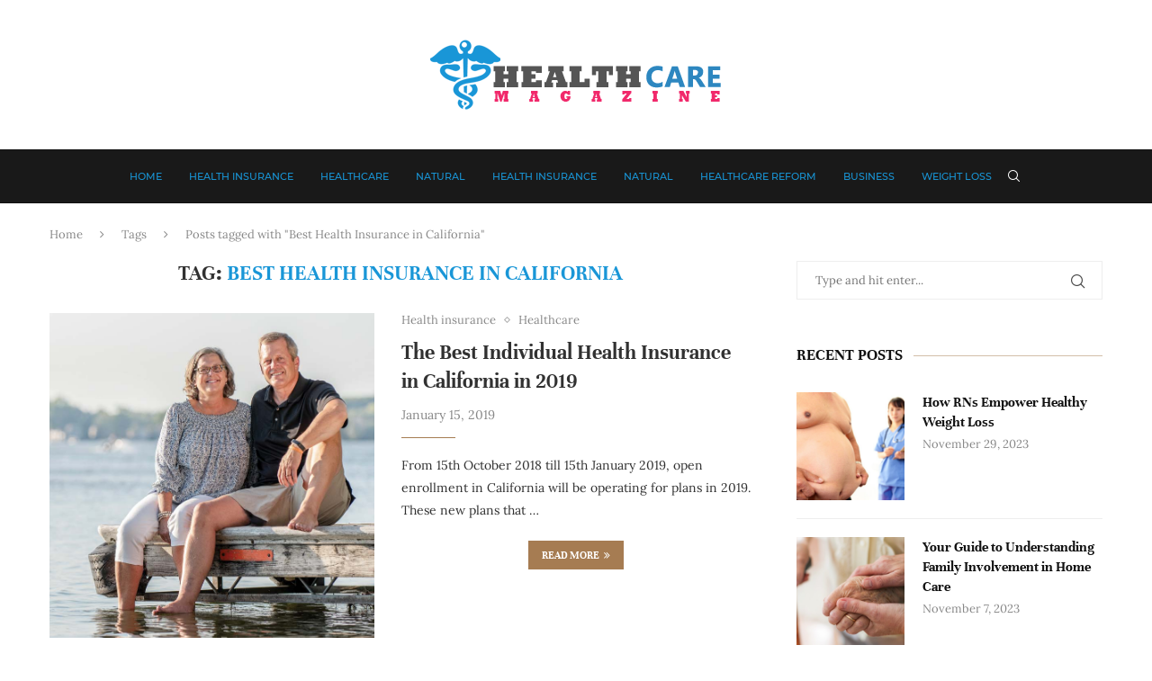

--- FILE ---
content_type: text/css; charset=utf-8
request_url: https://www.healthcarereformmagazine.com/wp-content/cache/min/1/wp-content/uploads/omgf/penci-oswald/penci-oswald.css?ver=1713443195
body_size: -293
content:
@font-face{font-family:'Oswald';font-style:normal;font-weight:400;font-display:swap;src:url(https://www.healthcarereformmagazine.com/wp-content/uploads/omgf/penci-oswald/oswald-normal-400.eot);src:url(https://www.healthcarereformmagazine.com/wp-content/uploads/omgf/penci-oswald/oswald-normal-400.woff2) format('woff2'),url(https://www.healthcarereformmagazine.com/wp-content/uploads/omgf/penci-oswald/oswald-normal-400.woff) format('woff'),url(https://www.healthcarereformmagazine.com/wp-content/uploads/omgf/penci-oswald/oswald-normal-400.ttf) format('ttf')}